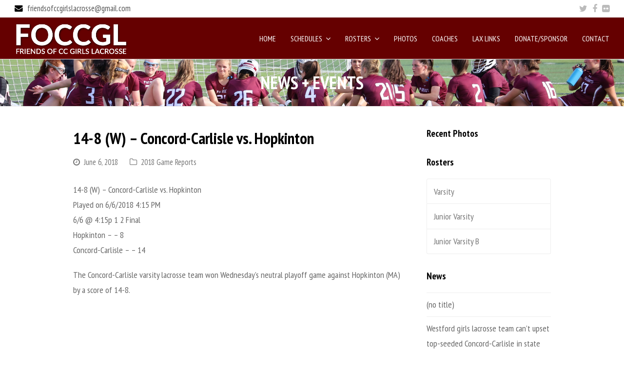

--- FILE ---
content_type: text/html; charset=UTF-8
request_url: http://www.friendsofccgirlslacrosse.org/2018-game-reports/14-8-w-concord-carlisle-vs-hopkinton/
body_size: 11381
content:
<!DOCTYPE html>
<html lang="en-US" itemscope itemtype="http://schema.org/WebPage">
<head>
<meta charset="UTF-8">
<link rel="profile" href="http://gmpg.org/xfn/11">
<meta name='robots' content='index, follow, max-image-preview:large, max-snippet:-1, max-video-preview:-1' />
<meta name="viewport" content="width=device-width, initial-scale=1">
<meta name="generator" content="Total WordPress Theme 4.8.4" />
<meta http-equiv="X-UA-Compatible" content="IE=edge" />

	<!-- This site is optimized with the Yoast SEO plugin v26.5 - https://yoast.com/wordpress/plugins/seo/ -->
	<title>14-8 (W) - Concord-Carlisle vs. Hopkinton - Friends of Concord Carlisle Girls’ Lacrosse (FoCCGL)</title>
	<meta name="description" content="14-8 (W) - Concord-Carlisle vs. Hopkinton Played on 6/6/2018 4:15 PM 6/6 @ 4:15p 1 2 Final Hopkinton - - 8 Concord-Carlisle - - 14 The Concord-Carlisle varsity" />
	<link rel="canonical" href="http://www.friendsofccgirlslacrosse.org/2018-game-reports/14-8-w-concord-carlisle-vs-hopkinton/" />
	<meta property="og:locale" content="en_US" />
	<meta property="og:type" content="article" />
	<meta property="og:title" content="14-8 (W) - Concord-Carlisle vs. Hopkinton - Friends of Concord Carlisle Girls’ Lacrosse (FoCCGL)" />
	<meta property="og:description" content="14-8 (W) &#8211; Concord-Carlisle vs. Hopkinton Played on 6/6/2018 4:15 PM 6/6 @ 4:15p 1 2 Final Hopkinton &#8211; &#8211; 8 Concord-Carlisle &#8211; &#8211; 14 The Concord-Carlisle varsity lacrosse team won Wednesday&#8217;s neutral playoff game against Hopkinton (MA) by a&hellip;" />
	<meta property="og:url" content="http://www.friendsofccgirlslacrosse.org/2018-game-reports/14-8-w-concord-carlisle-vs-hopkinton/" />
	<meta property="og:site_name" content="Friends of Concord Carlisle Girls’ Lacrosse (FoCCGL)" />
	<meta property="article:published_time" content="2018-06-06T18:25:27+00:00" />
	<meta property="article:modified_time" content="2019-05-15T18:25:48+00:00" />
	<meta name="author" content="FOCCGL" />
	<meta name="twitter:card" content="summary_large_image" />
	<meta name="twitter:label1" content="Written by" />
	<meta name="twitter:data1" content="FOCCGL" />
	<script type="application/ld+json" class="yoast-schema-graph">{"@context":"https://schema.org","@graph":[{"@type":"Article","@id":"http://www.friendsofccgirlslacrosse.org/2018-game-reports/14-8-w-concord-carlisle-vs-hopkinton/#article","isPartOf":{"@id":"http://www.friendsofccgirlslacrosse.org/2018-game-reports/14-8-w-concord-carlisle-vs-hopkinton/"},"author":{"name":"FOCCGL","@id":"http://www.friendsofccgirlslacrosse.org/#/schema/person/315e886e34ed322d4829f05f37691e4a"},"headline":"14-8 (W) &#8211; Concord-Carlisle vs. Hopkinton","datePublished":"2018-06-06T18:25:27+00:00","dateModified":"2019-05-15T18:25:48+00:00","mainEntityOfPage":{"@id":"http://www.friendsofccgirlslacrosse.org/2018-game-reports/14-8-w-concord-carlisle-vs-hopkinton/"},"wordCount":41,"commentCount":0,"publisher":{"@id":"http://www.friendsofccgirlslacrosse.org/#organization"},"articleSection":["2018 Game Reports"],"inLanguage":"en-US","potentialAction":[{"@type":"CommentAction","name":"Comment","target":["http://www.friendsofccgirlslacrosse.org/2018-game-reports/14-8-w-concord-carlisle-vs-hopkinton/#respond"]}]},{"@type":"WebPage","@id":"http://www.friendsofccgirlslacrosse.org/2018-game-reports/14-8-w-concord-carlisle-vs-hopkinton/","url":"http://www.friendsofccgirlslacrosse.org/2018-game-reports/14-8-w-concord-carlisle-vs-hopkinton/","name":"14-8 (W) - Concord-Carlisle vs. Hopkinton - Friends of Concord Carlisle Girls’ Lacrosse (FoCCGL)","isPartOf":{"@id":"http://www.friendsofccgirlslacrosse.org/#website"},"datePublished":"2018-06-06T18:25:27+00:00","dateModified":"2019-05-15T18:25:48+00:00","breadcrumb":{"@id":"http://www.friendsofccgirlslacrosse.org/2018-game-reports/14-8-w-concord-carlisle-vs-hopkinton/#breadcrumb"},"inLanguage":"en-US","potentialAction":[{"@type":"ReadAction","target":["http://www.friendsofccgirlslacrosse.org/2018-game-reports/14-8-w-concord-carlisle-vs-hopkinton/"]}]},{"@type":"BreadcrumbList","@id":"http://www.friendsofccgirlslacrosse.org/2018-game-reports/14-8-w-concord-carlisle-vs-hopkinton/#breadcrumb","itemListElement":[{"@type":"ListItem","position":1,"name":"News + Events","item":"http://www.friendsofccgirlslacrosse.org/news/"},{"@type":"ListItem","position":2,"name":"Home","item":"http://www.friendsofccgirlslacrosse.org/"},{"@type":"ListItem","position":3,"name":"News + Events","item":"http://www.friendsofccgirlslacrosse.org/news/"},{"@type":"ListItem","position":4,"name":"14-8 (W) &#8211; Concord-Carlisle vs. Hopkinton"}]},{"@type":"WebSite","@id":"http://www.friendsofccgirlslacrosse.org/#website","url":"http://www.friendsofccgirlslacrosse.org/","name":"Friends of Concord Carlisle Girls’ Lacrosse (FoCCGL)","description":"Just another WordPress site","publisher":{"@id":"http://www.friendsofccgirlslacrosse.org/#organization"},"potentialAction":[{"@type":"SearchAction","target":{"@type":"EntryPoint","urlTemplate":"http://www.friendsofccgirlslacrosse.org/?s={search_term_string}"},"query-input":{"@type":"PropertyValueSpecification","valueRequired":true,"valueName":"search_term_string"}}],"inLanguage":"en-US"},{"@type":"Organization","@id":"http://www.friendsofccgirlslacrosse.org/#organization","name":"Friends of Concord Carlisle Girls’ Lacrosse (FoCCGL)","url":"http://www.friendsofccgirlslacrosse.org/","logo":{"@type":"ImageObject","inLanguage":"en-US","@id":"http://www.friendsofccgirlslacrosse.org/#/schema/logo/image/","url":"http://www.friendsofccgirlslacrosse.org/wp-content/uploads/Asset-1@0.5x.png","contentUrl":"http://www.friendsofccgirlslacrosse.org/wp-content/uploads/Asset-1@0.5x.png","width":444,"height":123,"caption":"Friends of Concord Carlisle Girls’ Lacrosse (FoCCGL)"},"image":{"@id":"http://www.friendsofccgirlslacrosse.org/#/schema/logo/image/"}},{"@type":"Person","@id":"http://www.friendsofccgirlslacrosse.org/#/schema/person/315e886e34ed322d4829f05f37691e4a","name":"FOCCGL","image":{"@type":"ImageObject","inLanguage":"en-US","@id":"http://www.friendsofccgirlslacrosse.org/#/schema/person/image/","url":"https://secure.gravatar.com/avatar/199cc558ff48102bb5d69824f410de1f6b308e4f42e25800b631f53419254f44?s=96&d=mm&r=g","contentUrl":"https://secure.gravatar.com/avatar/199cc558ff48102bb5d69824f410de1f6b308e4f42e25800b631f53419254f44?s=96&d=mm&r=g","caption":"FOCCGL"},"url":"http://www.friendsofccgirlslacrosse.org/author/friendsofccgirlslacrosse_bq4yru/"}]}</script>
	<!-- / Yoast SEO plugin. -->


<link rel='dns-prefetch' href='//fonts.googleapis.com' />
<link rel="alternate" type="application/rss+xml" title="Friends of Concord Carlisle Girls’ Lacrosse (FoCCGL) &raquo; Feed" href="http://www.friendsofccgirlslacrosse.org/feed/" />
<link rel="alternate" type="application/rss+xml" title="Friends of Concord Carlisle Girls’ Lacrosse (FoCCGL) &raquo; Comments Feed" href="http://www.friendsofccgirlslacrosse.org/comments/feed/" />
<link rel="alternate" type="application/rss+xml" title="Friends of Concord Carlisle Girls’ Lacrosse (FoCCGL) &raquo; 14-8 (W) &#8211; Concord-Carlisle vs. Hopkinton Comments Feed" href="http://www.friendsofccgirlslacrosse.org/2018-game-reports/14-8-w-concord-carlisle-vs-hopkinton/feed/" />
<link rel="alternate" title="oEmbed (JSON)" type="application/json+oembed" href="http://www.friendsofccgirlslacrosse.org/wp-json/oembed/1.0/embed?url=http%3A%2F%2Fwww.friendsofccgirlslacrosse.org%2F2018-game-reports%2F14-8-w-concord-carlisle-vs-hopkinton%2F" />
<link rel="alternate" title="oEmbed (XML)" type="text/xml+oembed" href="http://www.friendsofccgirlslacrosse.org/wp-json/oembed/1.0/embed?url=http%3A%2F%2Fwww.friendsofccgirlslacrosse.org%2F2018-game-reports%2F14-8-w-concord-carlisle-vs-hopkinton%2F&#038;format=xml" />
<style id='wp-img-auto-sizes-contain-inline-css' type='text/css'>
img:is([sizes=auto i],[sizes^="auto," i]){contain-intrinsic-size:3000px 1500px}
/*# sourceURL=wp-img-auto-sizes-contain-inline-css */
</style>
<link rel='stylesheet' id='js_composer_front-css' href='http://www.friendsofccgirlslacrosse.org/wp-content/plugins/js_composer/assets/css/js_composer.min.css?ver=5.7' type='text/css' media='all' />
<style id='classic-theme-styles-inline-css' type='text/css'>
/*! This file is auto-generated */
.wp-block-button__link{color:#fff;background-color:#32373c;border-radius:9999px;box-shadow:none;text-decoration:none;padding:calc(.667em + 2px) calc(1.333em + 2px);font-size:1.125em}.wp-block-file__button{background:#32373c;color:#fff;text-decoration:none}
/*# sourceURL=/wp-includes/css/classic-themes.min.css */
</style>
<link rel='stylesheet' id='justifiedGallery-css' href='http://www.friendsofccgirlslacrosse.org/wp-content/plugins/flickr-justified-gallery/css/justifiedGallery.min.css?ver=v3.6' type='text/css' media='all' />
<link rel='stylesheet' id='flickrJustifiedGalleryWPPlugin-css' href='http://www.friendsofccgirlslacrosse.org/wp-content/plugins/flickr-justified-gallery/css/flickrJustifiedGalleryWPPlugin.css?ver=v3.6' type='text/css' media='all' />
<link rel='stylesheet' id='swipebox-css' href='http://www.friendsofccgirlslacrosse.org/wp-content/plugins/flickr-justified-gallery/lightboxes/swipebox/css/swipebox.min.css?ver=6.9' type='text/css' media='all' />
<link rel='stylesheet' id='parent-style-css' href='http://www.friendsofccgirlslacrosse.org/wp-content/themes/Total/style.css?ver=4.8.4' type='text/css' media='all' />
<link rel='stylesheet' id='wpex-style-css' href='http://www.friendsofccgirlslacrosse.org/wp-content/themes/foccgl/style.css?ver=4.8.4' type='text/css' media='all' />
<link rel='stylesheet' id='wpex-google-font-pt-sans-narrow-css' href='//fonts.googleapis.com/css?family=PT+Sans+Narrow:100,200,300,400,500,600,700,800,900,100i,200i,300i,400i,500i,600i,700i,800i,900i&#038;subset=latin' type='text/css' media='all' />
<link rel='stylesheet' id='wpex-visual-composer-css' href='http://www.friendsofccgirlslacrosse.org/wp-content/themes/Total/assets/css/wpex-visual-composer.css?ver=4.8.4' type='text/css' media='all' />
<link rel='stylesheet' id='tablepress-default-css' href='http://www.friendsofccgirlslacrosse.org/wp-content/tablepress-combined.min.css?ver=16' type='text/css' media='all' />
<script type="text/javascript" src="http://www.friendsofccgirlslacrosse.org/wp-includes/js/jquery/jquery.min.js?ver=3.7.1" id="jquery-core-js"></script>
<script type="text/javascript" src="http://www.friendsofccgirlslacrosse.org/wp-includes/js/jquery/jquery-migrate.min.js?ver=3.4.1" id="jquery-migrate-js"></script>
<link rel="https://api.w.org/" href="http://www.friendsofccgirlslacrosse.org/wp-json/" /><link rel="alternate" title="JSON" type="application/json" href="http://www.friendsofccgirlslacrosse.org/wp-json/wp/v2/posts/2414" /><link rel="EditURI" type="application/rsd+xml" title="RSD" href="http://www.friendsofccgirlslacrosse.org/xmlrpc.php?rsd" />
<meta name="generator" content="WordPress 6.9" />
<link rel='shortlink' href='http://www.friendsofccgirlslacrosse.org/?p=2414' />
<link rel="icon" href="http://www.friendsofccgirlslacrosse.org/wp-content/uploads/2019/04/Artboard-1@0.75x-white.png" sizes="32x32"><link rel="shortcut icon" href="http://www.friendsofccgirlslacrosse.org/wp-content/uploads/2019/04/Artboard-1@0.75x-white.png"><link rel="apple-touch-icon" href="http://www.friendsofccgirlslacrosse.org/wp-content/uploads/2019/04/Artboard-1@0.75x-white.png" sizes="57x57" ><link rel="apple-touch-icon" href="http://www.friendsofccgirlslacrosse.org/wp-content/uploads/2019/04/Artboard-1@0.75x-white.png" sizes="76x76" ><link rel="apple-touch-icon" href="http://www.friendsofccgirlslacrosse.org/wp-content/uploads/2019/04/Artboard-1@0.75x-white.png" sizes="120x120"><link rel="apple-touch-icon" href="http://www.friendsofccgirlslacrosse.org/wp-content/uploads/2019/04/Artboard-1@0.75x-white.png" sizes="114x114"><!--[if lte IE 9]><link rel="stylesheet" type="text/css" href="http://www.friendsofccgirlslacrosse.org/wp-content/plugins/js_composer/assets/css/vc_lte_ie9.min.css" media="screen"><![endif]--><noscript><style>body .wpex-vc-row-stretched, body .vc_row-o-full-height { visibility: visible; }</style></noscript>		<style type="text/css" id="wp-custom-css">
			.hide{display:none}		</style>
		<noscript><style type="text/css"> .wpb_animate_when_almost_visible { opacity: 1; }</style></noscript><style type="text/css" data-type="wpex-css" id="wpex-css">/*ACCENT COLOR*/.wpex-carousel-woocommerce .wpex-carousel-entry-details,a,.wpex-accent-color,#site-navigation .dropdown-menu >li.menu-item >a:hover,#site-navigation .dropdown-menu >li.menu-item.current-menu-item >a,#site-navigation .dropdown-menu >li.menu-item.current-menu-parent >a,h1 a:hover,h2 a:hover,a:hover h2,h3 a:hover,h4 a:hover,h5 a:hover,h6 a:hover,.entry-title a:hover,.modern-menu-widget a:hover,.theme-button.outline,.theme-button.clean,.meta a:hover{color:#dd9933}.vcex-skillbar-bar,.vcex-icon-box.style-five.link-wrap:hover,.vcex-icon-box.style-four.link-wrap:hover,.vcex-recent-news-date span.month,.vcex-pricing.featured .vcex-pricing-header,.vcex-testimonials-fullslider .sp-button:hover,.vcex-testimonials-fullslider .sp-selected-button,.vcex-social-links a:hover,.vcex-testimonials-fullslider.light-skin .sp-button:hover,.vcex-testimonials-fullslider.light-skin .sp-selected-button,.vcex-divider-dots span,.vcex-testimonials-fullslider .sp-button.sp-selected-button,.vcex-testimonials-fullslider .sp-button:hover,.wpex-accent-bg,.post-edit a,.background-highlight,input[type="submit"],.theme-button,button,.button,.theme-button.outline:hover,.active .theme-button,.theme-button.active,.tagcloud a:hover,.post-tags a:hover,.wpex-carousel .owl-dot.active,.wpex-carousel .owl-prev,.wpex-carousel .owl-next,body #header-two-search #header-two-search-submit,#site-navigation .menu-button >a >span.link-inner,.modern-menu-widget li.menu-item.current-menu-item a,#sidebar .widget_nav_menu .current-menu-item >a,.widget_nav_menu_accordion .widget_nav_menu li.menu-item.current-menu-item >a,#wp-calendar caption,#wp-calendar tbody td:hover a,.navbar-style-six .dropdown-menu >li.menu-item.current-menu-item >a,.navbar-style-six .dropdown-menu >li.menu-item.current-menu-parent >a,#wpex-sfb-l,#wpex-sfb-r,#wpex-sfb-t,#wpex-sfb-b,#site-scroll-top:hover{background-color:#dd9933}.vcex-heading-bottom-border-w-color .vcex-heading-inner{border-bottom-color:#dd9933}.wpb_tabs.tab-style-alternative-two .wpb_tabs_nav li.ui-tabs-active a{border-bottom-color:#dd9933}.theme-button.outline{border-color:#dd9933}#searchform-dropdown{border-color:#dd9933}body #site-navigation-wrap.nav-dropdown-top-border .dropdown-menu >li >ul{border-top-color:#dd9933}.theme-heading.border-w-color span.text{border-bottom-color:#dd9933}/*ACCENT HOVER COLOR*/.post-edit a:hover,.theme-button:hover,input[type="submit"]:hover,button:hover,.button:hover,.wpex-carousel .owl-prev:hover,.wpex-carousel .owl-next:hover,#site-navigation .menu-button >a >span.link-inner:hover{background-color:#dd9933}/*TYPOGRAPHY*/body{font-family:"PT Sans Narrow";font-size:18px;line-height:175%}#site-navigation .dropdown-menu .link-inner{font-weight:400;font-size:16px;text-transform:uppercase}#site-navigation .dropdown-menu ul .link-inner{font-size:14px;letter-spacing:1px}.page-header .page-header-title{font-weight:700;font-size:2em;line-height:100%;text-transform:uppercase}.page-header .page-subheading{font-weight:700;font-size:2em;line-height:100%}.blog-entry-title.entry-title,.blog-entry-title.entry-title a,.blog-entry-title.entry-title a:hover{font-weight:700}h1,h2,h3,h4,h5,h6,.theme-heading,.page-header-title,.heading-typography,.widget-title,.wpex-widget-recent-posts-title,.comment-reply-title,.vcex-heading,.entry-title,.sidebar-box .widget-title,.search-entry h2{font-weight:700}.theme-heading{font-weight:700;line-height:100%}.entry h1{font-weight:700}/*Logo Height*/#site-logo img{max-height:65px}/*ADVANCED STYLING CSS*/.is-sticky #site-header{border-color:transparent}.page-header.wpex-supports-mods{background-image:url(http://www.friendsofccgirlslacrosse.org/wp-content/uploads/Header_sitting-team.png)}/*CUSTOMIZER STYLING*/.page-header.wpex-supports-mods{background-color:#650000}.page-header.wpex-supports-mods .page-header-title{color:#ffffff}.theme-button,input[type="submit"],button,#site-navigation .menu-button >a >span.link-inner,.button,.added_to_cart{background:#660000}.theme-button:hover,input[type="submit"]:hover,button:hover,#site-navigation .menu-button >a:hover >span.link-inner,.button:hover,.added_to_cart:hover{background:#dd9933}#top-bar{padding-top:2px;padding-bottom:2px}#site-header #site-header-inner{padding-top:10px}#site-header.overlay-header #site-header-inner{padding-top:10px;padding-bottom:10px}#site-header-inner{padding-bottom:10px}#site-header{background-color:#650000}#site-header-sticky-wrapper{background-color:#650000}#site-header-sticky-wrapper.is-sticky #site-header{background-color:#650000}.footer-has-reveal #site-header{background-color:#650000}#searchform-header-replace{background-color:#650000}body.wpex-has-vertical-header #site-header{background-color:#650000}#site-logo a.site-logo-text{color:#ffffff}#site-navigation >ul li{border-color:#650000}#site-navigation a{border-color:#650000}#site-navigation ul{border-color:#650000}#site-navigation-wrap{border-color:#650000}#site-navigation{border-color:#650000}.navbar-style-six #site-navigation{border-color:#650000}#site-navigation-sticky-wrapper.is-sticky #site-navigation-wrap{border-color:#650000}#site-navigation .dropdown-menu >li.menu-item >a{color:#ffffff}#site-navigation .dropdown-menu >li.menu-item.current-menu-item >a,#site-navigation .dropdown-menu >li.menu-item.current-menu-parent >a{color:#dd9933}#footer-callout .theme-button{background:#660000}.footer-box.col-1{width:20%}.footer-box.col-2{width:60%}.footer-box.col-3{width:20%}.vc_column-inner{margin-bottom:40px}</style><style id='global-styles-inline-css' type='text/css'>
:root{--wp--preset--aspect-ratio--square: 1;--wp--preset--aspect-ratio--4-3: 4/3;--wp--preset--aspect-ratio--3-4: 3/4;--wp--preset--aspect-ratio--3-2: 3/2;--wp--preset--aspect-ratio--2-3: 2/3;--wp--preset--aspect-ratio--16-9: 16/9;--wp--preset--aspect-ratio--9-16: 9/16;--wp--preset--color--black: #000000;--wp--preset--color--cyan-bluish-gray: #abb8c3;--wp--preset--color--white: #ffffff;--wp--preset--color--pale-pink: #f78da7;--wp--preset--color--vivid-red: #cf2e2e;--wp--preset--color--luminous-vivid-orange: #ff6900;--wp--preset--color--luminous-vivid-amber: #fcb900;--wp--preset--color--light-green-cyan: #7bdcb5;--wp--preset--color--vivid-green-cyan: #00d084;--wp--preset--color--pale-cyan-blue: #8ed1fc;--wp--preset--color--vivid-cyan-blue: #0693e3;--wp--preset--color--vivid-purple: #9b51e0;--wp--preset--gradient--vivid-cyan-blue-to-vivid-purple: linear-gradient(135deg,rgb(6,147,227) 0%,rgb(155,81,224) 100%);--wp--preset--gradient--light-green-cyan-to-vivid-green-cyan: linear-gradient(135deg,rgb(122,220,180) 0%,rgb(0,208,130) 100%);--wp--preset--gradient--luminous-vivid-amber-to-luminous-vivid-orange: linear-gradient(135deg,rgb(252,185,0) 0%,rgb(255,105,0) 100%);--wp--preset--gradient--luminous-vivid-orange-to-vivid-red: linear-gradient(135deg,rgb(255,105,0) 0%,rgb(207,46,46) 100%);--wp--preset--gradient--very-light-gray-to-cyan-bluish-gray: linear-gradient(135deg,rgb(238,238,238) 0%,rgb(169,184,195) 100%);--wp--preset--gradient--cool-to-warm-spectrum: linear-gradient(135deg,rgb(74,234,220) 0%,rgb(151,120,209) 20%,rgb(207,42,186) 40%,rgb(238,44,130) 60%,rgb(251,105,98) 80%,rgb(254,248,76) 100%);--wp--preset--gradient--blush-light-purple: linear-gradient(135deg,rgb(255,206,236) 0%,rgb(152,150,240) 100%);--wp--preset--gradient--blush-bordeaux: linear-gradient(135deg,rgb(254,205,165) 0%,rgb(254,45,45) 50%,rgb(107,0,62) 100%);--wp--preset--gradient--luminous-dusk: linear-gradient(135deg,rgb(255,203,112) 0%,rgb(199,81,192) 50%,rgb(65,88,208) 100%);--wp--preset--gradient--pale-ocean: linear-gradient(135deg,rgb(255,245,203) 0%,rgb(182,227,212) 50%,rgb(51,167,181) 100%);--wp--preset--gradient--electric-grass: linear-gradient(135deg,rgb(202,248,128) 0%,rgb(113,206,126) 100%);--wp--preset--gradient--midnight: linear-gradient(135deg,rgb(2,3,129) 0%,rgb(40,116,252) 100%);--wp--preset--font-size--small: 13px;--wp--preset--font-size--medium: 20px;--wp--preset--font-size--large: 36px;--wp--preset--font-size--x-large: 42px;--wp--preset--spacing--20: 0.44rem;--wp--preset--spacing--30: 0.67rem;--wp--preset--spacing--40: 1rem;--wp--preset--spacing--50: 1.5rem;--wp--preset--spacing--60: 2.25rem;--wp--preset--spacing--70: 3.38rem;--wp--preset--spacing--80: 5.06rem;--wp--preset--shadow--natural: 6px 6px 9px rgba(0, 0, 0, 0.2);--wp--preset--shadow--deep: 12px 12px 50px rgba(0, 0, 0, 0.4);--wp--preset--shadow--sharp: 6px 6px 0px rgba(0, 0, 0, 0.2);--wp--preset--shadow--outlined: 6px 6px 0px -3px rgb(255, 255, 255), 6px 6px rgb(0, 0, 0);--wp--preset--shadow--crisp: 6px 6px 0px rgb(0, 0, 0);}:where(.is-layout-flex){gap: 0.5em;}:where(.is-layout-grid){gap: 0.5em;}body .is-layout-flex{display: flex;}.is-layout-flex{flex-wrap: wrap;align-items: center;}.is-layout-flex > :is(*, div){margin: 0;}body .is-layout-grid{display: grid;}.is-layout-grid > :is(*, div){margin: 0;}:where(.wp-block-columns.is-layout-flex){gap: 2em;}:where(.wp-block-columns.is-layout-grid){gap: 2em;}:where(.wp-block-post-template.is-layout-flex){gap: 1.25em;}:where(.wp-block-post-template.is-layout-grid){gap: 1.25em;}.has-black-color{color: var(--wp--preset--color--black) !important;}.has-cyan-bluish-gray-color{color: var(--wp--preset--color--cyan-bluish-gray) !important;}.has-white-color{color: var(--wp--preset--color--white) !important;}.has-pale-pink-color{color: var(--wp--preset--color--pale-pink) !important;}.has-vivid-red-color{color: var(--wp--preset--color--vivid-red) !important;}.has-luminous-vivid-orange-color{color: var(--wp--preset--color--luminous-vivid-orange) !important;}.has-luminous-vivid-amber-color{color: var(--wp--preset--color--luminous-vivid-amber) !important;}.has-light-green-cyan-color{color: var(--wp--preset--color--light-green-cyan) !important;}.has-vivid-green-cyan-color{color: var(--wp--preset--color--vivid-green-cyan) !important;}.has-pale-cyan-blue-color{color: var(--wp--preset--color--pale-cyan-blue) !important;}.has-vivid-cyan-blue-color{color: var(--wp--preset--color--vivid-cyan-blue) !important;}.has-vivid-purple-color{color: var(--wp--preset--color--vivid-purple) !important;}.has-black-background-color{background-color: var(--wp--preset--color--black) !important;}.has-cyan-bluish-gray-background-color{background-color: var(--wp--preset--color--cyan-bluish-gray) !important;}.has-white-background-color{background-color: var(--wp--preset--color--white) !important;}.has-pale-pink-background-color{background-color: var(--wp--preset--color--pale-pink) !important;}.has-vivid-red-background-color{background-color: var(--wp--preset--color--vivid-red) !important;}.has-luminous-vivid-orange-background-color{background-color: var(--wp--preset--color--luminous-vivid-orange) !important;}.has-luminous-vivid-amber-background-color{background-color: var(--wp--preset--color--luminous-vivid-amber) !important;}.has-light-green-cyan-background-color{background-color: var(--wp--preset--color--light-green-cyan) !important;}.has-vivid-green-cyan-background-color{background-color: var(--wp--preset--color--vivid-green-cyan) !important;}.has-pale-cyan-blue-background-color{background-color: var(--wp--preset--color--pale-cyan-blue) !important;}.has-vivid-cyan-blue-background-color{background-color: var(--wp--preset--color--vivid-cyan-blue) !important;}.has-vivid-purple-background-color{background-color: var(--wp--preset--color--vivid-purple) !important;}.has-black-border-color{border-color: var(--wp--preset--color--black) !important;}.has-cyan-bluish-gray-border-color{border-color: var(--wp--preset--color--cyan-bluish-gray) !important;}.has-white-border-color{border-color: var(--wp--preset--color--white) !important;}.has-pale-pink-border-color{border-color: var(--wp--preset--color--pale-pink) !important;}.has-vivid-red-border-color{border-color: var(--wp--preset--color--vivid-red) !important;}.has-luminous-vivid-orange-border-color{border-color: var(--wp--preset--color--luminous-vivid-orange) !important;}.has-luminous-vivid-amber-border-color{border-color: var(--wp--preset--color--luminous-vivid-amber) !important;}.has-light-green-cyan-border-color{border-color: var(--wp--preset--color--light-green-cyan) !important;}.has-vivid-green-cyan-border-color{border-color: var(--wp--preset--color--vivid-green-cyan) !important;}.has-pale-cyan-blue-border-color{border-color: var(--wp--preset--color--pale-cyan-blue) !important;}.has-vivid-cyan-blue-border-color{border-color: var(--wp--preset--color--vivid-cyan-blue) !important;}.has-vivid-purple-border-color{border-color: var(--wp--preset--color--vivid-purple) !important;}.has-vivid-cyan-blue-to-vivid-purple-gradient-background{background: var(--wp--preset--gradient--vivid-cyan-blue-to-vivid-purple) !important;}.has-light-green-cyan-to-vivid-green-cyan-gradient-background{background: var(--wp--preset--gradient--light-green-cyan-to-vivid-green-cyan) !important;}.has-luminous-vivid-amber-to-luminous-vivid-orange-gradient-background{background: var(--wp--preset--gradient--luminous-vivid-amber-to-luminous-vivid-orange) !important;}.has-luminous-vivid-orange-to-vivid-red-gradient-background{background: var(--wp--preset--gradient--luminous-vivid-orange-to-vivid-red) !important;}.has-very-light-gray-to-cyan-bluish-gray-gradient-background{background: var(--wp--preset--gradient--very-light-gray-to-cyan-bluish-gray) !important;}.has-cool-to-warm-spectrum-gradient-background{background: var(--wp--preset--gradient--cool-to-warm-spectrum) !important;}.has-blush-light-purple-gradient-background{background: var(--wp--preset--gradient--blush-light-purple) !important;}.has-blush-bordeaux-gradient-background{background: var(--wp--preset--gradient--blush-bordeaux) !important;}.has-luminous-dusk-gradient-background{background: var(--wp--preset--gradient--luminous-dusk) !important;}.has-pale-ocean-gradient-background{background: var(--wp--preset--gradient--pale-ocean) !important;}.has-electric-grass-gradient-background{background: var(--wp--preset--gradient--electric-grass) !important;}.has-midnight-gradient-background{background: var(--wp--preset--gradient--midnight) !important;}.has-small-font-size{font-size: var(--wp--preset--font-size--small) !important;}.has-medium-font-size{font-size: var(--wp--preset--font-size--medium) !important;}.has-large-font-size{font-size: var(--wp--preset--font-size--large) !important;}.has-x-large-font-size{font-size: var(--wp--preset--font-size--x-large) !important;}
/*# sourceURL=global-styles-inline-css */
</style>
</head>

<body class="wp-singular post-template-default single single-post postid-2414 single-format-standard wp-custom-logo wp-theme-Total wp-child-theme-foccgl wpex-theme wpex-responsive full-width-main-layout no-composer wpex-live-site content-right-sidebar has-sidebar has-topbar post-in-category-2018-game-reports hasnt-overlay-header wpex-mobile-toggle-menu-icon_buttons has-mobile-menu wpb-js-composer js-comp-ver-5.7 vc_responsive">

	
	<div class="wpex-site-overlay"></div>
<a href="#content" class="skip-to-content">skip to Main Content</a><span data-ls_id="#site_top"></span>
	<div id="outer-wrap" class="clr">

		
		<div id="wrap" class="clr">

			

	<div id="top-bar-wrap" class="clr wpex-top-bar-sticky wpex-full-width">
		<div id="top-bar" class="clr container">
			
	<div id="top-bar-content" class="wpex-clr has-content top-bar-left">

		
		
			<span class="ticon ticon-envelope" style="color:#000;margin-right:5px;"></span> <a href="mailto:friendsofccgirlslacrosse@gmail.com">friendsofccgirlslacrosse@gmail.com</a>
		
	</div><!-- #top-bar-content -->



<div id="top-bar-social" class="clr top-bar-right social-style-none">

	<a href="https://twitter.com/girlscclacrosse" title="Twitter" target="_blank" class="wpex-twitter wpex-social-btn wpex-social-btn-no-style"><span class="ticon ticon-twitter" aria-hidden="true"></span><span class="screen-reader-text">Twitter</span></a><a href="https://www.facebook.com/cchsgirlslax" title="Facebook" target="_blank" class="wpex-facebook wpex-social-btn wpex-social-btn-no-style"><span class="ticon ticon-facebook" aria-hidden="true"></span><span class="screen-reader-text">Facebook</span></a><a href="https://www.flickr.com/photos/cchsgirlslax/albums" title="Flickr" target="_blank" class="wpex-flickr wpex-social-btn wpex-social-btn-no-style"><span class="ticon ticon-flickr" aria-hidden="true"></span><span class="screen-reader-text">Flickr</span></a>
</div><!-- #top-bar-social -->		</div><!-- #top-bar -->
	</div><!-- #top-bar-wrap -->



<header id="site-header" class="header-one wpex-full-width fixed-scroll custom-bg dyn-styles clr" itemscope="itemscope" itemtype="http://schema.org/WPHeader">

	
	<div id="site-header-inner" class="container clr">

		
<div id="site-logo" class="site-branding clr header-one-logo">
	<div id="site-logo-inner" class="clr"><a href="http://www.friendsofccgirlslacrosse.org/" rel="home" class="main-logo"><img src="http://www.friendsofccgirlslacrosse.org/wp-content/uploads/Asset-1@0.5x.png" alt="Friends of Concord Carlisle Girls’ Lacrosse (FoCCGL)" class="logo-img" data-no-retina="data-no-retina" height="65" /></a></div>
</div>
	
	<div id="site-navigation-wrap" class="navbar-style-one wpex-dropdowns-caret hide-at-mm-breakpoint clr">

		<nav id="site-navigation" class="navigation main-navigation clr" itemscope="itemscope" itemtype="http://schema.org/SiteNavigationElement" aria-label="Main menu">

			
				<ul id="menu-primary-menu" class="dropdown-menu sf-menu"><li id="menu-item-2145" class="menu-item menu-item-type-post_type menu-item-object-page menu-item-home menu-item-2145"><a href="http://www.friendsofccgirlslacrosse.org/"><span class="link-inner">HOME</span></a></li>
<li id="menu-item-2484" class="menu-item menu-item-type-custom menu-item-object-custom menu-item-has-children dropdown menu-item-2484"><a href="#"><span class="link-inner">Schedules <span class="nav-arrow top-level ticon ticon-angle-down"></span></span></a>
<ul class="sub-menu">
	<li id="menu-item-2113" class="menu-item menu-item-type-post_type menu-item-object-page menu-item-2113"><a href="http://www.friendsofccgirlslacrosse.org/schedules/varsity-schedule/"><span class="link-inner">Varsity Schedule</span></a></li>
	<li id="menu-item-2114" class="menu-item menu-item-type-post_type menu-item-object-page menu-item-2114"><a href="http://www.friendsofccgirlslacrosse.org/schedules/junior-varsity-a/"><span class="link-inner">Junior Varsity (A)</span></a></li>
</ul>
</li>
<li id="menu-item-1972" class="menu-item menu-item-type-post_type menu-item-object-page menu-item-has-children dropdown menu-item-1972"><a href="http://www.friendsofccgirlslacrosse.org/rosters/"><span class="link-inner">Rosters <span class="nav-arrow top-level ticon ticon-angle-down"></span></span></a>
<ul class="sub-menu">
	<li id="menu-item-1976" class="menu-item menu-item-type-post_type menu-item-object-page menu-item-1976"><a href="http://www.friendsofccgirlslacrosse.org/rosters/varsity/"><span class="link-inner">Varsity</span></a></li>
	<li id="menu-item-1980" class="menu-item menu-item-type-post_type menu-item-object-page menu-item-1980"><a href="http://www.friendsofccgirlslacrosse.org/rosters/junior-varsity-a/"><span class="link-inner">Junior Varsity</span></a></li>
</ul>
</li>
<li id="menu-item-2781" class="menu-item menu-item-type-post_type menu-item-object-page menu-item-2781"><a href="http://www.friendsofccgirlslacrosse.org/photos/"><span class="link-inner">Photos</span></a></li>
<li id="menu-item-1966" class="menu-item menu-item-type-post_type menu-item-object-page menu-item-1966"><a href="http://www.friendsofccgirlslacrosse.org/coaches-2/"><span class="link-inner">Coaches</span></a></li>
<li id="menu-item-1982" class="menu-item menu-item-type-post_type menu-item-object-page menu-item-1982"><a href="http://www.friendsofccgirlslacrosse.org/links/"><span class="link-inner">Lax Links</span></a></li>
<li id="menu-item-1969" class="menu-item menu-item-type-post_type menu-item-object-page menu-item-1969"><a href="http://www.friendsofccgirlslacrosse.org/donate/"><span class="link-inner">Donate/Sponsor</span></a></li>
<li id="menu-item-1968" class="menu-item menu-item-type-post_type menu-item-object-page menu-item-1968"><a href="http://www.friendsofccgirlslacrosse.org/who-we-are/"><span class="link-inner">Contact</span></a></li>
</ul>
			
		</nav><!-- #site-navigation -->

	</div><!-- #site-navigation-wrap -->

	

<div id="mobile-menu" class="wpex-mobile-menu-toggle show-at-mm-breakpoint wpex-clr"><a href="#" class="mobile-menu-toggle" aria-label="Toggle mobile menu"><span class="wpex-bars" aria-hidden="true"><span></span></span><span class="screen-reader-text">Open Mobile Menu</span></a></div>
	</div><!-- #site-header-inner -->

	
</header><!-- #header -->


			
			<main id="main" class="site-main clr">

				

<header class="page-header centered-page-header wpex-supports-mods has-bg-image bg-stretched">

	
	<div class="page-header-inner container clr">
		<span class="page-header-title wpex-clr"><span>News + Events</span></span>	</div><!-- .page-header-inner -->

	
</header><!-- .page-header -->


	<div id="content-wrap" class="container clr">

		
		<div id="primary" class="content-area clr">

			
			<div id="content" class="site-content clr">

				
				
<article id="single-blocks" class="single-blog-article clr">

	
<header class="single-blog-header clr">
	<h1 class="single-post-title entry-title" itemprop="headline">14-8 (W) &#8211; Concord-Carlisle vs. Hopkinton</h1>
</header>
<ul class="meta clr meta-with-title">

	
		
			<li class="meta-date"><span class="ticon ticon-clock-o" aria-hidden="true"></span><time class="updated" datetime="2018-06-06" itemprop="datePublished" pubdate>June 6, 2018</time></li>

		
	
		
			<li class="meta-category"><span class="ticon ticon-folder-o" aria-hidden="true"></span><a href="http://www.friendsofccgirlslacrosse.org/category/2018-game-reports/" title="2018 Game Reports" class="term-20">2018 Game Reports</a></li>

		
	
</ul><!-- .meta -->
<div class="single-blog-content entry clr" itemprop="text"><p>14-8 (W) &#8211; Concord-Carlisle vs. Hopkinton<br />
Played on 6/6/2018 4:15 PM<br />
6/6 @ 4:15p	1	2	Final<br />
Hopkinton	&#8211;	&#8211;	8<br />
Concord-Carlisle	&#8211;	&#8211;	14</p>
<p>The Concord-Carlisle varsity lacrosse team won Wednesday&#8217;s neutral playoff game against Hopkinton (MA) by a score of 14-8.</p>
</div>


</article><!-- #single-blocks -->
				
			</div><!-- #content -->

			
		</div><!-- #primary -->

		

<aside id="sidebar" class="sidebar-container sidebar-primary" itemscope="itemscope" itemtype="http://schema.org/WPSideBar">

	
	<div id="sidebar-inner" class="clr">

		<div id="wpex_flickr-3" class="sidebar-box widget widget_wpex_flickr clr"><h5 class="widget-title">Recent Photos</h5><div class="wpex-flickr-widget"><script src="https://www.flickr.com/badge_code_v2.gne?count=16&#038;display=latest&#038;size=s&#038;layout=x&#038;source=user&#038;user=132086039@N02"></script></div></div></div><div id="nav_menu-2" class="sidebar-box widget widget_nav_menu clr"><h5 class="widget-title">Rosters</h5><div class="menu-rosters-container"><ul id="menu-rosters" class="menu"><li id="menu-item-1979" class="menu-item menu-item-type-post_type menu-item-object-page menu-item-1979"><a href="http://www.friendsofccgirlslacrosse.org/rosters/varsity/">Varsity</a></li>
<li id="menu-item-1977" class="menu-item menu-item-type-post_type menu-item-object-page menu-item-1977"><a href="http://www.friendsofccgirlslacrosse.org/rosters/junior-varsity-a/">Junior Varsity</a></li>
<li id="menu-item-1978" class="menu-item menu-item-type-post_type menu-item-object-page menu-item-1978"><a href="http://www.friendsofccgirlslacrosse.org/rosters/junior-varsity-b/">Junior Varsity B</a></li>
</ul></div></div>
		<div id="recent-posts-2" class="sidebar-box widget widget_recent_entries clr">
		<h5 class="widget-title">News</h5>
		<ul>
											<li>
					<a href="http://www.friendsofccgirlslacrosse.org/uncategorized/3039/">(no title)</a>
									</li>
											<li>
					<a href="http://www.friendsofccgirlslacrosse.org/uncategorized/westford-girls-lacrosse-team-cant-upset-top-seeded-concord-carlisle-in-state-final/">Westford girls lacrosse team can’t upset top-seeded Concord-Carlisle in state final</a>
									</li>
											<li>
					<a href="http://www.friendsofccgirlslacrosse.org/uncategorized/golden-girls-cchs-lacrosse-program-marking-50-years/">Golden Girls CCHS Lacrosse program marking 50 years</a>
									</li>
											<li>
					<a href="http://www.friendsofccgirlslacrosse.org/uncategorized/cchs-girls-lacrosse-off-to-6-1-start/">CCHS girls lacrosse off to 6-1 start</a>
									</li>
											<li>
					<a href="http://www.friendsofccgirlslacrosse.org/uncategorized/cchs-girls-lacrosse-tops-central-catholic-in-opener/">CCHS Girls Lacrosse tops Central Catholic in opener</a>
									</li>
					</ul>

		</div>
	</div><!-- #sidebar-inner -->

	
</aside><!-- #sidebar -->


	</div><!-- .container -->


			
	<div class="post-pagination-wrap clr">

		<ul class="post-pagination container clr">
			<li class="post-prev"><a href="http://www.friendsofccgirlslacrosse.org/2018-game-reports/1-0-l-concord-carlisle-vs-boston-latin/" rel="prev"><span class="ticon ticon-angle-double-left" aria-hidden="true"></span><span class="screen-reader-text">previous post: </span>1-0 (L) &#8211; Concord-Carlisle vs. Boston Latin</a></li>			<li class="post-next"><a href="http://www.friendsofccgirlslacrosse.org/2018-game-reports/14-10-w-concord-carlisle-franklin/" rel="next"><span class="screen-reader-text">next post: </span>14-10 (W) &#8211; Concord-Carlisle @ Franklin<span class="ticon ticon-angle-double-right" aria-hidden="true"></span></a></li>		</ul><!-- .post-post-pagination -->

	</div><!-- .post-pagination-wrap -->


		</main><!-- #main-content -->

		
		
	
<div id="footer-callout-wrap" class="clr">

	<div id="footer-callout" class="clr container">

		
			<div id="footer-callout-left" class="footer-callout-content clr">Friends of CC Girls Lacrosse needs your support!<br />
Please help us reach our annual goal by donating now!</div>

		
		
			<div id="footer-callout-right" class="footer-callout-button wpex-clr"><a href="/donate/" class="theme-button">Make A Donation</a></div>

		
	</div>

</div>

    <footer id="footer" class="site-footer" itemscope="itemscope" itemtype="http://schema.org/WPFooter">

        
        <div id="footer-inner" class="site-footer-inner container clr">

            
<div id="footer-widgets" class="wpex-row clr gap-20">

	
		<div class="footer-box span_1_of_3 col col-1">
		<div id="wpex_about-2" class="footer-widget widget widget_wpex_about clr"><div class="wpex-about-widget wpex-clr"><div class="wpex-about-widget-image"><img src="http://www.friendsofccgirlslacrosse.org/wp-content/uploads/Asset-1@0.5x.png" alt="" /></div></div></div><div id="wpex_fontawesome_social_widget-2" class="footer-widget widget widget_wpex_fontawesome_social_widget clr"><div class="wpex-fa-social-widget clr textleft"><ul><li><a href="https://twitter.com/girlscclacrosse" title="Twitter" class="wpex-twitter wpex-social-btn wpex-social-btn-flat wpex-social-bg" target="_blank"><span class="ticon ticon-twitter" aria-hidden="true"></span><span class="screen-reader-text">Twitter</span></a></li><li><a href="https://www.facebook.com/cchsgirlslax" title="Facebook" class="wpex-facebook wpex-social-btn wpex-social-btn-flat wpex-social-bg" target="_blank"><span class="ticon ticon-facebook" aria-hidden="true"></span><span class="screen-reader-text">Facebook</span></a></li><li><a href="https://www.flickr.com/photos/cchsgirlslax/albums" title="Flickr" class="wpex-flickr wpex-social-btn wpex-social-btn-flat wpex-social-bg" target="_blank"><span class="ticon ticon-flickr" aria-hidden="true"></span><span class="screen-reader-text">Flickr</span></a></li></ul></div></div>	</div><!-- .footer-one-box -->

			<div class="footer-box span_1_of_3 col col-2">
			<div id="text-2" class="footer-widget widget widget_text clr">			<div class="textwidget"><p>Friends of Concord Carlisle Girls’ Lacrosse (FoCCGL) was founded in 2009 to support the girls’ lacrosse program at the Concord Carlisle High School and to promote girls’ lacrosse in the Concord Carlisle area. In addition to raising funds to enhance the recruitment and training of coaching staff at the high school, and to purchase necessary equipment for its teams, this group of volunteers also identifies and manages playing opportunities for the girls outside of league play. Friends of CC Girls’ Lacrosse is a 501(c)3 non-profit organization.</p>
</div>
		</div>		</div><!-- .footer-one-box -->
	
			<div class="footer-box span_1_of_3 col col-3">
			<div id="custom_html-2" class="widget_text footer-widget widget widget_custom_html clr"><div class="textwidget custom-html-widget"><a href="/donate/" class="theme-button"> SPONSOR CC GIRLS LACROSSE</a>
</div></div>		</div><!-- .footer-one-box -->
	
	
	
	
</div><!-- #footer-widgets -->
        </div><!-- #footer-widgets -->

        
    </footer><!-- #footer -->




<div id="footer-bottom" class="clr">
	<div id="footer-bottom-inner" class="container clr">
		
<div id="copyright" class="clr">
	Copyright 2019 <a href="/">Friends of CC Girls Lacrosse</a> - All Rights Reserved. Web design by <a href="http://www.rivervisions.com" target="_blank">RiverVisions</a></div><!-- #copyright -->	</div><!-- #footer-bottom-inner -->
</div><!-- #footer-bottom -->


	</div><!-- #wrap -->

	
</div><!-- #outer-wrap -->


<script type="speculationrules">
{"prefetch":[{"source":"document","where":{"and":[{"href_matches":"/*"},{"not":{"href_matches":["/wp-*.php","/wp-admin/*","/wp-content/uploads/*","/wp-content/*","/wp-content/plugins/*","/wp-content/themes/foccgl/*","/wp-content/themes/Total/*","/*\\?(.+)"]}},{"not":{"selector_matches":"a[rel~=\"nofollow\"]"}},{"not":{"selector_matches":".no-prefetch, .no-prefetch a"}}]},"eagerness":"conservative"}]}
</script>

<div id="mobile-menu-search" class="clr wpex-hidden">
	<form method="get" action="http://www.friendsofccgirlslacrosse.org/" class="mobile-menu-searchform">
		<input type="search" name="s" autocomplete="off" aria-label="Search" placeholder="Search" />
						<button type="submit" class="searchform-submit" aria-label="Submit search"><span class="ticon ticon-search"></span></button>
	</form>
</div>
<a href="#outer-wrap" id="site-scroll-top"><span class="ticon ticon-chevron-up" aria-hidden="true"></span><span class="screen-reader-text">Back To Top</span></a><div id="sidr-close"><div class="wpex-close"><a href="#" aria-hidden="true" role="button" tabindex="-1">&times;</a></div></div><script type="text/javascript" src="http://www.friendsofccgirlslacrosse.org/wp-content/plugins/flickr-justified-gallery/lightboxes/swipebox/js/jquery.swipebox.min.js?ver=6.9" id="swipebox-js"></script>
<script type="text/javascript" src="http://www.friendsofccgirlslacrosse.org/wp-content/plugins/flickr-justified-gallery/js/jquery.justifiedGallery.min.js?ver=6.9" id="justifiedGallery-js"></script>
<script type="text/javascript" src="http://www.friendsofccgirlslacrosse.org/wp-content/plugins/flickr-justified-gallery/js/flickrJustifiedGalleryWPPlugin.js?ver=6.9" id="flickrJustifiedGalleryWPPlugin-js"></script>
<script type="text/javascript" src="http://www.friendsofccgirlslacrosse.org/wp-includes/js/comment-reply.min.js?ver=6.9" id="comment-reply-js" async="async" data-wp-strategy="async" fetchpriority="low"></script>
<script type="text/javascript" src="http://www.friendsofccgirlslacrosse.org/wp-content/themes/Total/assets/js/core/jquery.easing.js?ver=1.3.2" id="wpex-easing-js"></script>
<script type="text/javascript" src="http://www.friendsofccgirlslacrosse.org/wp-content/themes/Total/assets/js/core/superfish.js?ver=4.8.4" id="wpex-superfish-js"></script>
<script type="text/javascript" src="http://www.friendsofccgirlslacrosse.org/wp-content/themes/Total/assets/js/core/supersubs.js?ver=4.8.4" id="wpex-supersubs-js"></script>
<script type="text/javascript" src="http://www.friendsofccgirlslacrosse.org/wp-content/themes/Total/assets/js/core/hoverintent.js?ver=4.8.4" id="wpex-hoverintent-js"></script>
<script type="text/javascript" src="http://www.friendsofccgirlslacrosse.org/wp-content/themes/Total/assets/js/core/imagesloaded.pkgd.min.js?ver=4.8.4" id="wpex-imagesloaded-js"></script>
<script type="text/javascript" src="http://www.friendsofccgirlslacrosse.org/wp-content/themes/Total/assets/js/core/isotope.js?ver=2.2.2" id="wpex-isotope-js"></script>
<script type="text/javascript" src="http://www.friendsofccgirlslacrosse.org/wp-content/themes/Total/assets/js/core/jquery.sliderPro.js?ver=1.3" id="wpex-sliderpro-js"></script>
<script type="text/javascript" src="http://www.friendsofccgirlslacrosse.org/wp-content/themes/Total/assets/js/core/jquery.sliderProCustomThumbnails.js?ver=4.8.4" id="wpex-sliderpro-customthumbnails-js"></script>
<script type="text/javascript" src="http://www.friendsofccgirlslacrosse.org/wp-content/themes/Total/assets/js/core/wpex.owl.carousel.js?ver=4.8.4" id="wpex-owl-carousel-js"></script>
<script type="text/javascript" src="http://www.friendsofccgirlslacrosse.org/wp-content/themes/Total/assets/js/core/jquery.appear.js?ver=4.8.4" id="wpex-appear-js"></script>
<script type="text/javascript" src="http://www.friendsofccgirlslacrosse.org/wp-content/themes/Total/assets/js/core/sidr.js?ver=4.8.4" id="wpex-sidr-js"></script>
<script type="text/javascript" src="http://www.friendsofccgirlslacrosse.org/wp-content/themes/Total/assets/js/core/jquery.wpexEqualHeights.js?ver=4.8.4" id="wpex-equal-heights-js"></script>
<script type="text/javascript" src="http://www.friendsofccgirlslacrosse.org/wp-content/themes/Total/assets/js/core/jquery.mousewheel.js?ver=4.8.4" id="wpex-mousewheel-js"></script>
<script type="text/javascript" src="http://www.friendsofccgirlslacrosse.org/wp-content/themes/Total/assets/js/core/scrolly.js?ver=4.8.4" id="wpex-scrolly-js"></script>
<script type="text/javascript" src="http://www.friendsofccgirlslacrosse.org/wp-content/themes/Total/assets/js/core/ilightbox.js?ver=4.8.4" id="wpex-ilightbox-js"></script>
<script type="text/javascript" id="wpex-core-js-extra">
/* <![CDATA[ */
var wpexLocalize = {"isRTL":"","mainLayout":"full-width","menuSearchStyle":"disabled","siteHeaderStyle":"one","megaMenuJS":"1","superfishDelay":"600","superfishSpeed":"fast","superfishSpeedOut":"fast","menuWidgetAccordion":"1","hasMobileMenu":"1","mobileMenuBreakpoint":"959","mobileMenuStyle":"sidr","mobileMenuToggleStyle":"icon_buttons","scrollToHash":"1","scrollToHashTimeout":"500","localScrollUpdateHash":"","localScrollHighlight":"1","localScrollSpeed":"1000","localScrollEasing":"easeInOutExpo","scrollTopSpeed":"1000","scrollTopOffset":"100","carouselSpeed":"150","lightboxType":"iLightbox","customSelects":".woocommerce-ordering .orderby, #dropdown_product_cat, .widget_categories form, .widget_archive select, .single-product .variations_form .variations select, .vcex-form-shortcode select","responsiveDataBreakpoints":{"tl":"1024px","tp":"959px","pl":"767px","pp":"479px"},"ajaxurl":"http://www.friendsofccgirlslacrosse.org/wp-admin/admin-ajax.php","loadMore":{"text":"Load More","loadingText":"Loading...","failedText":"Failed to load posts."},"hasStickyHeader":"1","stickyHeaderStyle":"standard","hasStickyMobileHeader":"1","overlayHeaderStickyTop":"0","stickyHeaderBreakPoint":"960","sidrSource":"#sidr-close, #site-navigation, #mobile-menu-search","sidrDisplace":"","sidrSide":"right","sidrBodyNoScroll":"","sidrSpeed":"300","stickyTopBarBreakPoint":"960","hasStickyTopBarMobile":"1","altercf7Prealoader":"1","iLightbox":{"auto":false,"skin":"total","path":"horizontal","infinite":false,"maxScale":1,"minScale":0,"width":1400,"height":"","videoWidth":1280,"videoHeight":720,"controls":{"arrows":true,"thumbnail":true,"fullscreen":true,"mousewheel":false,"slideshow":true},"slideshow":{"pauseTime":3000,"startPaused":true},"effects":{"reposition":true,"repositionSpeed":200,"switchSpeed":300,"loadedFadeSpeed":50,"fadeSpeed":500},"show":{"title":true,"speed":200},"hide":{"speed":200},"overlay":{"blur":true,"opacity":"0.85"},"social":{"start":true,"show":"mouseenter","hide":"mouseleave","buttons":false},"text":{"close":"Press Esc to close","enterFullscreen":"Enter Fullscreen (Shift+Enter)","exitFullscreen":"Exit Fullscreen (Shift+Enter)","slideShow":"Slideshow","next":"Next","previous":"Previous"},"thumbnails":{"maxWidth":120,"maxHeight":80}}};
//# sourceURL=wpex-core-js-extra
/* ]]> */
</script>
<script type="text/javascript" src="http://www.friendsofccgirlslacrosse.org/wp-content/themes/Total/assets/js/total.js?ver=4.8.4" id="wpex-core-js"></script>
<script type="text/javascript" src="http://www.friendsofccgirlslacrosse.org/wp-content/themes/Total/assets/js/dynamic/retina.js?ver=1.3" id="wpex-retina-js"></script>

</body>
</html>

--- FILE ---
content_type: text/css
request_url: http://www.friendsofccgirlslacrosse.org/wp-content/themes/foccgl/style.css?ver=4.8.4
body_size: 497
content:
/*
Theme Name: CCHS Girls Lacrosse
URI: http://www.friendsofccgirlslacrosse.org/
Description: CCHS Girls Lacrosse theme.
Author: Lorell Ambrose
Author URI: http://www.rivervisions.com
Template: Total
Version: 1.1
*/

/* Parent stylesheet should be loaded from functions.php not using @import */

body.home h2.tablepress-table-name {color: #fff}  

.tablepress tfoot th, .tablepress thead th {
    background-color: #650000 !important;
color: #fff;
    font-weight: 700;
    vertical-align: middle;
}
ul.ecs-event-list {margin-left: 0}
li.ecs-event {
    padding-left: 0px;
    list-style: none;
padding: 10px 0 10px 0;
}

#tribe-events-header {display:none}

#tribe-events-content .tribe-events-tooltip h4 {
    background-color: #660000;
    color: #fff !important;
    font-size: 14px;
    font-weight: 400;
    letter-spacing: 1px;
    line-height: 24px;
    margin: 0;
    min-height: 24px;
    padding: 0 6px;
}